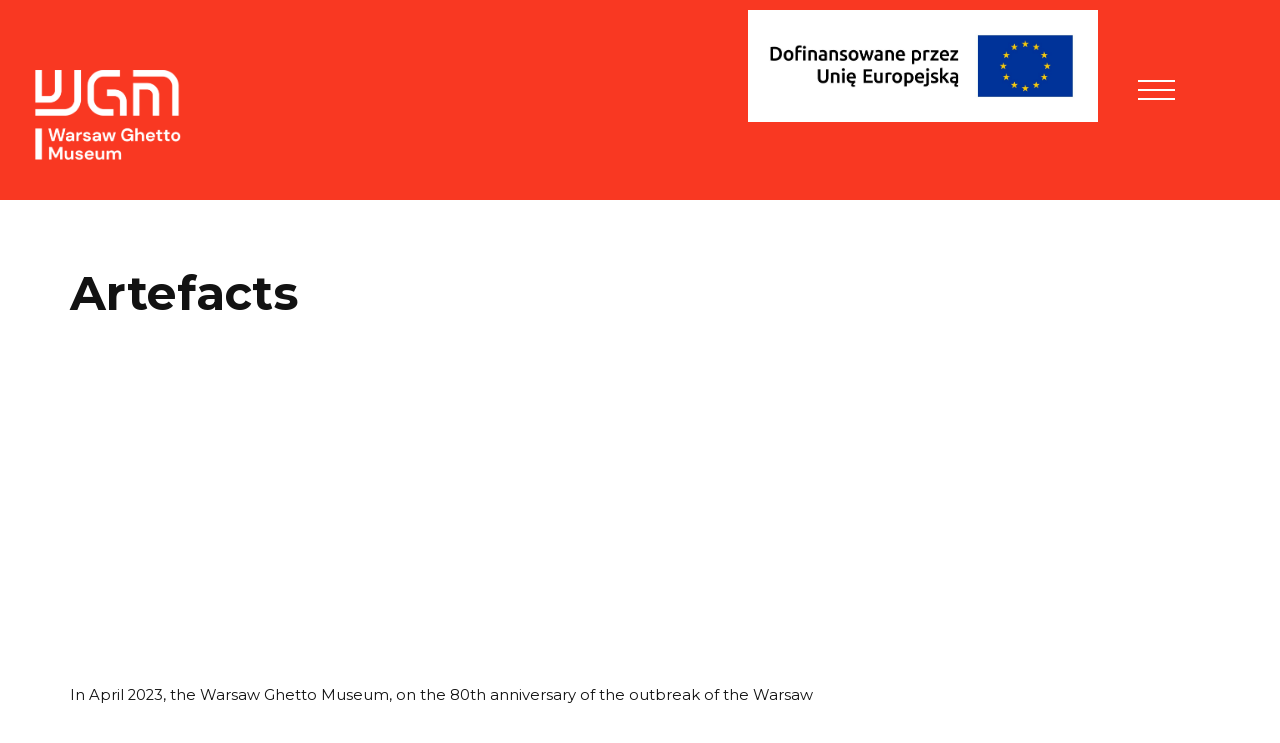

--- FILE ---
content_type: text/html; charset=UTF-8
request_url: https://1943.pl/en/artefacts-2/
body_size: 11267
content:
<!DOCTYPE html>
<html lang="en-US" >
<head>
    <meta charset="utf-8">
    <meta name="viewport" content="width=device-width, initial-scale=1, shrink-to-fit=no">
    <title>Artefacts - Muzeum Getta Warszawskiego EN</title>

      <link rel="icon" type="image/x-icon" href="https://1943.pl/en/wp-content/themes/muzeumgetta/favicons/favicon.ico" />
  <link rel="icon" type="image/png" href="https://1943.pl/en/wp-content/themes/muzeumgetta/favicons/favicon-16x16.png" sizes="16x16"/>
  <link rel="icon" type="image/png" href="https://1943.pl/en/wp-content/themes/muzeumgetta/favicons/favicon-32x32.png" sizes="32x32"/>
  <link rel="icon" type="image/png" href="https://1943.pl/en/wp-content/themes/muzeumgetta/favicons/android-chrome-192x192.png" sizes="192x192"/>
  <link rel="icon" type="image/png" href="https://1943.pl/en/wp-content/themes/muzeumgetta/favicons/android-chrome-512x512.png" sizes="512x512"/>
  <link rel="apple-touch-icon-precomposed" href="https://1943.pl/en/wp-content/themes/muzeumgetta/favicons/apple-touch-icon.png" sizes="180x180"/>

    <meta name='robots' content='index, follow, max-image-preview:large, max-snippet:-1, max-video-preview:-1' />
	<style>img:is([sizes="auto" i], [sizes^="auto," i]) { contain-intrinsic-size: 3000px 1500px }</style>
	
	<!-- This site is optimized with the Yoast SEO plugin v24.2 - https://yoast.com/wordpress/plugins/seo/ -->
	<link rel="canonical" href="https://1943.pl/en/artefacts-2/" />
	<meta property="og:locale" content="en_US" />
	<meta property="og:type" content="article" />
	<meta property="og:title" content="Artefacts - Muzeum Getta Warszawskiego EN" />
	<meta property="og:description" content="In April 2023, the Warsaw Ghetto Museum, on the 80th anniversary of the outbreak of the Warsaw Ghetto  Uprising, is planning to open a permanent exhibition in the building of the former Bersohn and Bauman Hospital.  In connection with this, we would like to turn with an  urgent appeal to the citizens of the city, [&hellip;]" />
	<meta property="og:url" content="https://1943.pl/en/artefacts-2/" />
	<meta property="og:site_name" content="Muzeum Getta Warszawskiego EN" />
	<meta property="article:modified_time" content="2020-05-08T07:48:27+00:00" />
	<meta name="twitter:card" content="summary_large_image" />
	<meta name="twitter:label1" content="Est. reading time" />
	<meta name="twitter:data1" content="1 minute" />
	<script type="application/ld+json" class="yoast-schema-graph">{"@context":"https://schema.org","@graph":[{"@type":"WebPage","@id":"https://1943.pl/en/artefacts-2/","url":"https://1943.pl/en/artefacts-2/","name":"Artefacts - Muzeum Getta Warszawskiego EN","isPartOf":{"@id":"https://1943.pl/en/#website"},"datePublished":"2020-01-30T12:43:03+00:00","dateModified":"2020-05-08T07:48:27+00:00","breadcrumb":{"@id":"https://1943.pl/en/artefacts-2/#breadcrumb"},"inLanguage":"en-US","potentialAction":[{"@type":"ReadAction","target":["https://1943.pl/en/artefacts-2/"]}]},{"@type":"BreadcrumbList","@id":"https://1943.pl/en/artefacts-2/#breadcrumb","itemListElement":[{"@type":"ListItem","position":1,"name":"Strona główna","item":"https://1943.pl/en/"},{"@type":"ListItem","position":2,"name":"Artefacts"}]},{"@type":"WebSite","@id":"https://1943.pl/en/#website","url":"https://1943.pl/en/","name":"Muzeum Getta Warszawskiego EN","description":"Kolejna witryna sieci „Muzeum Getta Warszawskiego”","potentialAction":[{"@type":"SearchAction","target":{"@type":"EntryPoint","urlTemplate":"https://1943.pl/en/?s={search_term_string}"},"query-input":{"@type":"PropertyValueSpecification","valueRequired":true,"valueName":"search_term_string"}}],"inLanguage":"en-US"}]}</script>
	<!-- / Yoast SEO plugin. -->


<link rel='dns-prefetch' href='//fonts.googleapis.com' />
<link rel='stylesheet' id='wp-block-library-css' href='https://1943.pl/en/wp-includes/css/dist/block-library/style.min.css?ver=107e99b080406511669456b5f12ecf5c'  media='all' />
<style id='classic-theme-styles-inline-css' type='text/css'>
/*! This file is auto-generated */
.wp-block-button__link{color:#fff;background-color:#32373c;border-radius:9999px;box-shadow:none;text-decoration:none;padding:calc(.667em + 2px) calc(1.333em + 2px);font-size:1.125em}.wp-block-file__button{background:#32373c;color:#fff;text-decoration:none}
</style>
<style id='global-styles-inline-css' type='text/css'>
:root{--wp--preset--aspect-ratio--square: 1;--wp--preset--aspect-ratio--4-3: 4/3;--wp--preset--aspect-ratio--3-4: 3/4;--wp--preset--aspect-ratio--3-2: 3/2;--wp--preset--aspect-ratio--2-3: 2/3;--wp--preset--aspect-ratio--16-9: 16/9;--wp--preset--aspect-ratio--9-16: 9/16;--wp--preset--color--black: #000000;--wp--preset--color--cyan-bluish-gray: #abb8c3;--wp--preset--color--white: #ffffff;--wp--preset--color--pale-pink: #f78da7;--wp--preset--color--vivid-red: #cf2e2e;--wp--preset--color--luminous-vivid-orange: #ff6900;--wp--preset--color--luminous-vivid-amber: #fcb900;--wp--preset--color--light-green-cyan: #7bdcb5;--wp--preset--color--vivid-green-cyan: #00d084;--wp--preset--color--pale-cyan-blue: #8ed1fc;--wp--preset--color--vivid-cyan-blue: #0693e3;--wp--preset--color--vivid-purple: #9b51e0;--wp--preset--gradient--vivid-cyan-blue-to-vivid-purple: linear-gradient(135deg,rgba(6,147,227,1) 0%,rgb(155,81,224) 100%);--wp--preset--gradient--light-green-cyan-to-vivid-green-cyan: linear-gradient(135deg,rgb(122,220,180) 0%,rgb(0,208,130) 100%);--wp--preset--gradient--luminous-vivid-amber-to-luminous-vivid-orange: linear-gradient(135deg,rgba(252,185,0,1) 0%,rgba(255,105,0,1) 100%);--wp--preset--gradient--luminous-vivid-orange-to-vivid-red: linear-gradient(135deg,rgba(255,105,0,1) 0%,rgb(207,46,46) 100%);--wp--preset--gradient--very-light-gray-to-cyan-bluish-gray: linear-gradient(135deg,rgb(238,238,238) 0%,rgb(169,184,195) 100%);--wp--preset--gradient--cool-to-warm-spectrum: linear-gradient(135deg,rgb(74,234,220) 0%,rgb(151,120,209) 20%,rgb(207,42,186) 40%,rgb(238,44,130) 60%,rgb(251,105,98) 80%,rgb(254,248,76) 100%);--wp--preset--gradient--blush-light-purple: linear-gradient(135deg,rgb(255,206,236) 0%,rgb(152,150,240) 100%);--wp--preset--gradient--blush-bordeaux: linear-gradient(135deg,rgb(254,205,165) 0%,rgb(254,45,45) 50%,rgb(107,0,62) 100%);--wp--preset--gradient--luminous-dusk: linear-gradient(135deg,rgb(255,203,112) 0%,rgb(199,81,192) 50%,rgb(65,88,208) 100%);--wp--preset--gradient--pale-ocean: linear-gradient(135deg,rgb(255,245,203) 0%,rgb(182,227,212) 50%,rgb(51,167,181) 100%);--wp--preset--gradient--electric-grass: linear-gradient(135deg,rgb(202,248,128) 0%,rgb(113,206,126) 100%);--wp--preset--gradient--midnight: linear-gradient(135deg,rgb(2,3,129) 0%,rgb(40,116,252) 100%);--wp--preset--font-size--small: 13px;--wp--preset--font-size--medium: 20px;--wp--preset--font-size--large: 36px;--wp--preset--font-size--x-large: 42px;--wp--preset--spacing--20: 0.44rem;--wp--preset--spacing--30: 0.67rem;--wp--preset--spacing--40: 1rem;--wp--preset--spacing--50: 1.5rem;--wp--preset--spacing--60: 2.25rem;--wp--preset--spacing--70: 3.38rem;--wp--preset--spacing--80: 5.06rem;--wp--preset--shadow--natural: 6px 6px 9px rgba(0, 0, 0, 0.2);--wp--preset--shadow--deep: 12px 12px 50px rgba(0, 0, 0, 0.4);--wp--preset--shadow--sharp: 6px 6px 0px rgba(0, 0, 0, 0.2);--wp--preset--shadow--outlined: 6px 6px 0px -3px rgba(255, 255, 255, 1), 6px 6px rgba(0, 0, 0, 1);--wp--preset--shadow--crisp: 6px 6px 0px rgba(0, 0, 0, 1);}:where(.is-layout-flex){gap: 0.5em;}:where(.is-layout-grid){gap: 0.5em;}body .is-layout-flex{display: flex;}.is-layout-flex{flex-wrap: wrap;align-items: center;}.is-layout-flex > :is(*, div){margin: 0;}body .is-layout-grid{display: grid;}.is-layout-grid > :is(*, div){margin: 0;}:where(.wp-block-columns.is-layout-flex){gap: 2em;}:where(.wp-block-columns.is-layout-grid){gap: 2em;}:where(.wp-block-post-template.is-layout-flex){gap: 1.25em;}:where(.wp-block-post-template.is-layout-grid){gap: 1.25em;}.has-black-color{color: var(--wp--preset--color--black) !important;}.has-cyan-bluish-gray-color{color: var(--wp--preset--color--cyan-bluish-gray) !important;}.has-white-color{color: var(--wp--preset--color--white) !important;}.has-pale-pink-color{color: var(--wp--preset--color--pale-pink) !important;}.has-vivid-red-color{color: var(--wp--preset--color--vivid-red) !important;}.has-luminous-vivid-orange-color{color: var(--wp--preset--color--luminous-vivid-orange) !important;}.has-luminous-vivid-amber-color{color: var(--wp--preset--color--luminous-vivid-amber) !important;}.has-light-green-cyan-color{color: var(--wp--preset--color--light-green-cyan) !important;}.has-vivid-green-cyan-color{color: var(--wp--preset--color--vivid-green-cyan) !important;}.has-pale-cyan-blue-color{color: var(--wp--preset--color--pale-cyan-blue) !important;}.has-vivid-cyan-blue-color{color: var(--wp--preset--color--vivid-cyan-blue) !important;}.has-vivid-purple-color{color: var(--wp--preset--color--vivid-purple) !important;}.has-black-background-color{background-color: var(--wp--preset--color--black) !important;}.has-cyan-bluish-gray-background-color{background-color: var(--wp--preset--color--cyan-bluish-gray) !important;}.has-white-background-color{background-color: var(--wp--preset--color--white) !important;}.has-pale-pink-background-color{background-color: var(--wp--preset--color--pale-pink) !important;}.has-vivid-red-background-color{background-color: var(--wp--preset--color--vivid-red) !important;}.has-luminous-vivid-orange-background-color{background-color: var(--wp--preset--color--luminous-vivid-orange) !important;}.has-luminous-vivid-amber-background-color{background-color: var(--wp--preset--color--luminous-vivid-amber) !important;}.has-light-green-cyan-background-color{background-color: var(--wp--preset--color--light-green-cyan) !important;}.has-vivid-green-cyan-background-color{background-color: var(--wp--preset--color--vivid-green-cyan) !important;}.has-pale-cyan-blue-background-color{background-color: var(--wp--preset--color--pale-cyan-blue) !important;}.has-vivid-cyan-blue-background-color{background-color: var(--wp--preset--color--vivid-cyan-blue) !important;}.has-vivid-purple-background-color{background-color: var(--wp--preset--color--vivid-purple) !important;}.has-black-border-color{border-color: var(--wp--preset--color--black) !important;}.has-cyan-bluish-gray-border-color{border-color: var(--wp--preset--color--cyan-bluish-gray) !important;}.has-white-border-color{border-color: var(--wp--preset--color--white) !important;}.has-pale-pink-border-color{border-color: var(--wp--preset--color--pale-pink) !important;}.has-vivid-red-border-color{border-color: var(--wp--preset--color--vivid-red) !important;}.has-luminous-vivid-orange-border-color{border-color: var(--wp--preset--color--luminous-vivid-orange) !important;}.has-luminous-vivid-amber-border-color{border-color: var(--wp--preset--color--luminous-vivid-amber) !important;}.has-light-green-cyan-border-color{border-color: var(--wp--preset--color--light-green-cyan) !important;}.has-vivid-green-cyan-border-color{border-color: var(--wp--preset--color--vivid-green-cyan) !important;}.has-pale-cyan-blue-border-color{border-color: var(--wp--preset--color--pale-cyan-blue) !important;}.has-vivid-cyan-blue-border-color{border-color: var(--wp--preset--color--vivid-cyan-blue) !important;}.has-vivid-purple-border-color{border-color: var(--wp--preset--color--vivid-purple) !important;}.has-vivid-cyan-blue-to-vivid-purple-gradient-background{background: var(--wp--preset--gradient--vivid-cyan-blue-to-vivid-purple) !important;}.has-light-green-cyan-to-vivid-green-cyan-gradient-background{background: var(--wp--preset--gradient--light-green-cyan-to-vivid-green-cyan) !important;}.has-luminous-vivid-amber-to-luminous-vivid-orange-gradient-background{background: var(--wp--preset--gradient--luminous-vivid-amber-to-luminous-vivid-orange) !important;}.has-luminous-vivid-orange-to-vivid-red-gradient-background{background: var(--wp--preset--gradient--luminous-vivid-orange-to-vivid-red) !important;}.has-very-light-gray-to-cyan-bluish-gray-gradient-background{background: var(--wp--preset--gradient--very-light-gray-to-cyan-bluish-gray) !important;}.has-cool-to-warm-spectrum-gradient-background{background: var(--wp--preset--gradient--cool-to-warm-spectrum) !important;}.has-blush-light-purple-gradient-background{background: var(--wp--preset--gradient--blush-light-purple) !important;}.has-blush-bordeaux-gradient-background{background: var(--wp--preset--gradient--blush-bordeaux) !important;}.has-luminous-dusk-gradient-background{background: var(--wp--preset--gradient--luminous-dusk) !important;}.has-pale-ocean-gradient-background{background: var(--wp--preset--gradient--pale-ocean) !important;}.has-electric-grass-gradient-background{background: var(--wp--preset--gradient--electric-grass) !important;}.has-midnight-gradient-background{background: var(--wp--preset--gradient--midnight) !important;}.has-small-font-size{font-size: var(--wp--preset--font-size--small) !important;}.has-medium-font-size{font-size: var(--wp--preset--font-size--medium) !important;}.has-large-font-size{font-size: var(--wp--preset--font-size--large) !important;}.has-x-large-font-size{font-size: var(--wp--preset--font-size--x-large) !important;}
:where(.wp-block-post-template.is-layout-flex){gap: 1.25em;}:where(.wp-block-post-template.is-layout-grid){gap: 1.25em;}
:where(.wp-block-columns.is-layout-flex){gap: 2em;}:where(.wp-block-columns.is-layout-grid){gap: 2em;}
:root :where(.wp-block-pullquote){font-size: 1.5em;line-height: 1.6;}
</style>
<link rel='stylesheet' id='h5p-plugin-styles-css' href='https://1943.pl/en/wp-content/plugins/h5p/h5p-php-library/styles/h5p.css?ver=1.15.8'  media='all' />
<link rel='stylesheet' id='google-font-css' href='https://fonts.googleapis.com/css?family=Montserrat%3A400%2C400i%2C500%2C500i%2C600%2C600i%2C700%2C700i%2C900%2C900i&#038;display=swap&#038;ver=107e99b080406511669456b5f12ecf5c'  media='all' />
<link rel='stylesheet' id='app-css-css' href='https://1943.pl/en/wp-content/themes/muzeumgetta/assets/css/app-single.css?ver=1.6.0'  media='all' />
<link rel="https://api.w.org/" href="https://1943.pl/en/wp-json/" /><link rel="alternate" title="JSON" type="application/json" href="https://1943.pl/en/wp-json/wp/v2/pages/49" /><link rel="alternate" title="oEmbed (JSON)" type="application/json+oembed" href="https://1943.pl/en/wp-json/oembed/1.0/embed?url=https%3A%2F%2F1943.pl%2Fen%2Fartefacts-2%2F" />
<link rel="alternate" title="oEmbed (XML)" type="text/xml+oembed" href="https://1943.pl/en/wp-json/oembed/1.0/embed?url=https%3A%2F%2F1943.pl%2Fen%2Fartefacts-2%2F&#038;format=xml" />
<link rel="alternate" hreflang="x-default" href="https://1943.pl/en/artefacts-2/" title="en_US" />
    <script>
        window.ajaxurl = 'https://1943.pl/en/wp-admin/admin-ajax.php';
    </script>
    		<style type="text/css" id="wp-custom-css">
			@media only screen and (min-width: 992px) {
    .contentHeader {
        max-height: 720px!important;
    }
}

.mejs__offscreen{
	font-size: 15px!important;
}		</style>
		
    
    <!-- Meta Pixel Code -->

<script>

!function(f,b,e,v,n,t,s)

{if(f.fbq)return;n=f.fbq=function(){n.callMethod?

n.callMethod.apply(n,arguments):n.queue.push(arguments)};

if(!f._fbq)f._fbq=n;n.push=n;n.loaded=!0;n.version='2.0';

n.queue=[];t=b.createElement(e);t.async=!0;

t.src=v;s=b.getElementsByTagName(e)[0];

s.parentNode.insertBefore(t,s)}(window, document,'script',

'https://connect.facebook.net/en_US/fbevents.js');

fbq('init', '718615093265612');

fbq('track', 'PageView');

</script>

<noscript><img height="1" width="1" style="display:none"

src=https://www.facebook.com/tr?id=718615093265612&ev=PageView&noscript=1

/></noscript>

<!-- End Meta Pixel Code --></head>

<body class="page-template-default page page-id-49 ally-default ">

<div class="pagewrap" id="pagetop">

    <!-- page header -->
    <a href="#content" class="skipLink">Przejdź do treści</a>

<!-- pageHeader -->
<div class="pageHeader">
    <div class="logo-container">
                <a class="pageHeader__logo" href="https://1943.pl/en/">
                    <img src="https://1943.pl/en/wp-content/uploads/sites/2/2020/05/WGM_EN_White.png" alt="  ">
                </a>
                                </div>
    <div class="container-fluid">
        <div class="row">
                    <div class="pageHeader__navbar col-12 col-md-12 col-xl-12 col-xxl-12">
        

            <!-- header navbar -->

                <nav class="pageHeader__nav">
                    <!-- navigation trigger open close -->
                    <div class="pageHeader__navTrigger" style="margin-left: 20px;">
                        <button class="navTrigger" aria-expanded="false" aria-controls="menu">
                            <span>Menu</span>
                            <span></span>
                            <span></span>
                        </button>
                    </div>

                    <!-- navigation container -->
                    <div class="pageHeader__navContent">
                          <ul class="pageHeader__tools" style="right: 60px;">
        

                <li class="langNav">
            <button class="js-triggerlangnav" aria-expanded="false" aria-controls="langmenu">EN</button>

            <ul class="langNav__panel" id="langmenu">
                                                            <li >
                            <a href="https://1943.pl/">PL</a>
                        </li>
                                                                                <li class="active">
                            <a href="https://1943.pl/en/">EN</a>
                        </li>
                                                                                    </ul>
        </li>
        <li>
            <button class="js-search" aria-label="Otwórz wyszukiwarkę" aria-controls="searchForm" aria-expanded="false">
                <img class="newico" alt="" role="presentation" src="https://1943.pl/en/wp-content/themes/muzeumgetta/assets/img//newico/mgw-icon-search.svg"/>
            </button>
        </li>

                                  </ul>
                   <!-- search panel -->
                    <form id="searchForm" class="pageHeader__search" aria-hidden="true" action="https://1943.pl/en/" method="get">
                        <div role="search">
                            <label for="search" aria-label="Search">
                                <span class="wcaglabel">Search</span>
                                <input title="Search" type="text" name="s" id="search" />
                                <em class="icon-search"></em>
                            </label>
                            <a href="#" role="button" title="Close" class="js-closesearch" aria-label="Close"><span class="icon-close1"></span></a>
                        </div>
                    </form>
                        <!-- main menu -->
                        <ul class="pageNav pageHeader__menu" id="menu">
                                                            <li class="pageNav__item  menu-item menu-item-type-post_type menu-item-object-page menu-item-738 menu-item-has-children">
                                    <a href="https://1943.pl/en/about-us/" aria-label="About us" >
                                        About us
                                    </a>
                                                                            <button class="js-togglesubmenu"><em class="icon-angle-right"></em><span class="wcaglabel">Submenu</span></button>
                                    
                                                                            <ul class="pageNav__submenu sub-menu">
                                                                                            <li class="sub-menu-item  menu-item menu-item-type-post_type menu-item-object-page menu-item-4126">
                                                    <a href="https://1943.pl/en/activity/" aria-label="Activity">Activity</a>

                                                                                                    </li>
                                                                                            <li class="sub-menu-item  menu-item menu-item-type-post_type menu-item-object-page menu-item-739">
                                                    <a href="https://1943.pl/en/mission/" aria-label="Mission">Mission</a>

                                                                                                    </li>
                                                                                            <li class="sub-menu-item  menu-item menu-item-type-post_type menu-item-object-page menu-item-741">
                                                    <a href="https://1943.pl/en/venue/" aria-label="Venue">Venue</a>

                                                                                                    </li>
                                                                                            <li class="sub-menu-item  menu-item menu-item-type-post_type menu-item-object-page menu-item-744">
                                                    <a href="https://1943.pl/en/museum-team/" aria-label="Museum Team">Museum Team</a>

                                                                                                    </li>
                                                                                            <li class="sub-menu-item  menu-item menu-item-type-post_type menu-item-object-page menu-item-747">
                                                    <a href="https://1943.pl/en/the-board-of-trustees/" aria-label="Museum Council">Museum Council</a>

                                                                                                    </li>
                                                                                    </ul>
                                                                    </li>
                                                            <li class="pageNav__item  menu-item menu-item-type-post_type menu-item-object-page menu-item-3283">
                                    <a href="https://1943.pl/en/support-warsaw-ghetto-museum/" aria-label="Support Warsaw Ghetto Museum" >
                                        Support Warsaw Ghetto Museum
                                    </a>
                                    
                                                                    </li>
                                                            <li class="pageNav__item  menu-item menu-item-type-custom menu-item-object-custom menu-item-1207">
                                    <a href="http://sklep.1943.pl/" aria-label="Shop" >
                                        Shop
                                    </a>
                                    
                                                                    </li>
                                                            <li class="pageNav__item  menu-item menu-item-type-taxonomy menu-item-object-category menu-item-3804">
                                    <a href="https://1943.pl/en/permanent-exhibition/" aria-label="Permanent exhibition" >
                                        Permanent exhibition
                                    </a>
                                    
                                                                    </li>
                                                            <li class="pageNav__item  menu-item menu-item-type-post_type menu-item-object-page menu-item-2202">
                                    <a href="https://1943.pl/en/collections/" aria-label="Collections" >
                                        Collections
                                    </a>
                                    
                                                                    </li>
                                                            <li class="pageNav__item  menu-item menu-item-type-post_type menu-item-object-page menu-item-1475 menu-item-has-children">
                                    <a href="https://1943.pl/en/history/" aria-label="Warsaw ghetto" >
                                        Warsaw ghetto
                                    </a>
                                                                            <button class="js-togglesubmenu"><em class="icon-angle-right"></em><span class="wcaglabel">Submenu</span></button>
                                    
                                                                            <ul class="pageNav__submenu sub-menu">
                                                                                            <li class="sub-menu-item  menu-item menu-item-type-post_type menu-item-object-page menu-item-3795">
                                                    <a href="https://1943.pl/en/warsaw-ghetto-2/" aria-label="Warsaw Ghetto">Warsaw Ghetto</a>

                                                                                                    </li>
                                                                                            <li class="sub-menu-item  menu-item menu-item-type-taxonomy menu-item-object-category menu-item-1476">
                                                    <a href="https://1943.pl/en/people-of-the-ghetto/" aria-label="People of the Ghetto">People of the Ghetto</a>

                                                                                                    </li>
                                                                                            <li class="sub-menu-item  menu-item menu-item-type-taxonomy menu-item-object-category menu-item-750">
                                                    <a href="https://1943.pl/en/history-column/" aria-label="History column">History column</a>

                                                                                                    </li>
                                                                                    </ul>
                                                                    </li>
                                                            <li class="pageNav__item  menu-item menu-item-type-post_type menu-item-object-page menu-item-1480 menu-item-has-children">
                                    <a href="https://1943.pl/en/projects/" aria-label="Projects" >
                                        Projects
                                    </a>
                                                                            <button class="js-togglesubmenu"><em class="icon-angle-right"></em><span class="wcaglabel">Submenu</span></button>
                                    
                                                                            <ul class="pageNav__submenu sub-menu">
                                                                                            <li class="sub-menu-item  menu-item menu-item-type-post_type menu-item-object-page menu-item-3065">
                                                    <a href="https://1943.pl/en/mobile-game-in-the-footsteps-of-the-warsaw-ghetto-uprising/" aria-label="Mobile Game – In the Footsteps of the Warsaw Ghetto Uprising">Mobile Game – In the Footsteps of the Warsaw Ghetto Uprising</a>

                                                                                                    </li>
                                                                                            <li class="sub-menu-item  menu-item menu-item-type-custom menu-item-object-custom menu-item-1551">
                                                    <a href="https://mur.1943.pl/en/home-page/" aria-label="'The Wall / walls'">'The Wall / walls'</a>

                                                                                                    </li>
                                                                                            <li class="sub-menu-item  menu-item menu-item-type-taxonomy menu-item-object-category menu-item-1548">
                                                    <a href="https://1943.pl/en/the-ghetto-in-literature/" aria-label="'The Ghetto in Literature'">'The Ghetto in Literature'</a>

                                                                                                    </li>
                                                                                            <li class="sub-menu-item  menu-item menu-item-type-taxonomy menu-item-object-category menu-item-1489">
                                                    <a href="https://1943.pl/en/the-message/" aria-label="'The Message'">'The Message'</a>

                                                                                                    </li>
                                                                                            <li class="sub-menu-item  menu-item menu-item-type-taxonomy menu-item-object-category menu-item-1509">
                                                    <a href="https://1943.pl/en/remnants-of-the-warsaw-ghetto/" aria-label="'Remnants of the Warsaw Ghetto'">'Remnants of the Warsaw Ghetto'</a>

                                                                                                    </li>
                                                                                            <li class="sub-menu-item  menu-item menu-item-type-taxonomy menu-item-object-category menu-item-1805">
                                                    <a href="https://1943.pl/en/the-image-of-the-jewish-community-in-the-eyes-of-its-neighbours/" aria-label="'The Image of the Jewish Community in the Eyes of its Neighbours'">'The Image of the Jewish Community in the Eyes of its Neighbours'</a>

                                                                                                    </li>
                                                                                    </ul>
                                                                    </li>
                                                            <li class="pageNav__item  menu-item menu-item-type-post_type menu-item-object-page menu-item-3017 menu-item-has-children">
                                    <a href="https://1943.pl/en/education/" aria-label="Education" >
                                        Education
                                    </a>
                                                                            <button class="js-togglesubmenu"><em class="icon-angle-right"></em><span class="wcaglabel">Submenu</span></button>
                                    
                                                                            <ul class="pageNav__submenu sub-menu">
                                                                                            <li class="sub-menu-item  menu-item menu-item-type-post_type menu-item-object-page menu-item-3018">
                                                    <a href="https://1943.pl/en/operation-reinhardt-educational-materials/" aria-label="Operation Reinhardt – Educational Materials">Operation Reinhardt – Educational Materials</a>

                                                                                                    </li>
                                                                                    </ul>
                                                                    </li>
                                                            <li class="pageNav__item  menu-item menu-item-type-post_type menu-item-object-page menu-item-3759">
                                    <a href="https://1943.pl/en/feniks/" aria-label="FENIKS" >
                                        FENIKS
                                    </a>
                                    
                                                                    </li>
                                                            <li class="pageNav__item  menu-item menu-item-type-post_type menu-item-object-page menu-item-754">
                                    <a href="https://1943.pl/en/contact-us/" aria-label="Contact us" >
                                        Contact us
                                    </a>
                                    
                                                                    </li>
                                                    </ul>
                    </div> <!-- /.pageHeader__navContent -->
                </nav>

                
                                    <a href="https://1943.pl/en/feniks/" class="feniks-link" aria-label="FENIKS" style="display: block; float: right;" title="FENIKS"><img class="newico" alt="" role="presentation" src="https://1943.pl/en/wp-content/themes/muzeumgetta/assets/img//logo_UE_rgb-3.jpg" style="height: auto; width: 350px; margin-top: -60px; margin-right: 20px;"/></a>
                            </div> <!-- /.pageHeader__navbar -->
        </div>
    </div> <!-- ./container-fluid -->



</div> <!-- /.pageHeader -->

    <style>
        .feniks-link:hover {
            opacity: 0.5;
        }

        @media(max-width: 1299px) {
            .pageHeader__navContent {
                margin-top: -20px;
            }
        }

        @media(max-width: 767px) {
            .pageHeader__navTrigger {
                margin-right: 70px;
            }
        }
    </style>
    
    <main id="content">
        <!-- page sections -->
        
<div class="subpageHeader">
    <div class="subpageHeader__bg"></div>
</div> <!-- /.subpageHeader -->

<div class="container-fluid">
    <article class="row no-gutters article__wrap eventLayout">
        <div class="col-12 col-lg-8 col-xxl-6">
            <header class="article__header">
                <h1 class="article__title">Artefacts</h1>
            </header>
            
            <div class="article">
                <div class="embed-responsive"><iframe loading="lazy" title="Charles Wessler" width="500" height="281" src="https://www.youtube.com/embed/XfIBj4nQoTg?feature=oembed" frameborder="0" allow="accelerometer; autoplay; clipboard-write; encrypted-media; gyroscope; picture-in-picture; web-share" referrerpolicy="strict-origin-when-cross-origin" allowfullscreen></iframe></div>
<p>In April 2023, the Warsaw Ghetto Museum, on the 80th anniversary of the outbreak of the Warsaw Ghetto  Uprising, is planning to open a permanent exhibition in the building of the former Bersohn and Bauman Hospital.  In connection with this, we would like to turn with an  urgent appeal to the citizens of the city, history’s  witnesses, to share their memories of the Ghetto or the Hospital,  the capital’s pre-war residents, and the Warsaw Ghetto. We are also looking for relics related to the Warsaw Ghetto and other ghettos in occupied Poland.  Anyone in possession of objects of historical value,  everyday objects, documents, photographs, or letters,  willing to make them available for the Museum’s  permanent exhibition, is invited to the office of the  Warsaw Ghetto Museum at 39 Zielna St. Please contact us in advance by telephone at: +48 22 419 92 50 (Monday  to Friday between 9.00 a.m. and 5 p.m. or by e-mail:  zbiory@1943.pl</p>

            </div> <!-- /.article__content -->
        </div> <!-- /.col-12 col-lg-8 col-xxl-6 -->


        <aside class="col-12 col-lg-4 col-xxl-6 article__sidebars">

                    </aside> <!-- /.article__sidebars -->

        <footer class="article__footer col-12">
    
    <a href="#pagetop" class="arrowButton scrolltop js-scrollTop" title="Powrót do góry">
        <em class="icon-arrow-thin-right"></em>
    </a>
</footer>    </article> <!-- /.article -->

</div> <!-- /.container-fluid -->

    </main>

    
    
    <!-- page footer -->
    <footer class="pageFooter">
    <div class="container-fluid">
        <div class="row no-gutters">
            <div class="col-12 col-lg-8 col-xl-8 pageFooter__navs">
                                    <section class="pageFooter__nav">
                        <h2 class="pageFooter__title">
                                                            <a href="https://1943.pl/en/about-us/">About us</a>
                                                    </h2>
                                                    <ul>
                                                                    <li><a href="https://1943.pl/en/activity/">Activity</a></li>
                                                                    <li><a href="https://1943.pl/en/mission/">Mission</a></li>
                                                                    <li><a href="https://1943.pl/en/venue/">Venue</a></li>
                                                                    <li><a href="https://1943.pl/en/museum-team/">Museum Team</a></li>
                                                                    <li><a href="https://1943.pl/en/the-board-of-trustees/">Museum Council</a></li>
                                                            </ul>
                                            </section>
                                    <section class="pageFooter__nav">
                        <h2 class="pageFooter__title">
                                                            <a href="https://1943.pl/en/support-warsaw-ghetto-museum/">Support Warsaw Ghetto Museum</a>
                                                    </h2>
                                            </section>
                                    <section class="pageFooter__nav">
                        <h2 class="pageFooter__title">
                                                            <a href="http://sklep.1943.pl/">Shop</a>
                                                    </h2>
                                            </section>
                                    <section class="pageFooter__nav">
                        <h2 class="pageFooter__title">
                                                            <a href="https://1943.pl/en/permanent-exhibition/">Permanent exhibition</a>
                                                    </h2>
                                            </section>
                                    <section class="pageFooter__nav">
                        <h2 class="pageFooter__title">
                                                            <a href="https://1943.pl/en/collections/">Collections</a>
                                                    </h2>
                                            </section>
                                    <section class="pageFooter__nav">
                        <h2 class="pageFooter__title">
                                                            <a href="https://1943.pl/en/history/">Warsaw ghetto</a>
                                                    </h2>
                                                    <ul>
                                                                    <li><a href="https://1943.pl/en/warsaw-ghetto-2/">Warsaw Ghetto</a></li>
                                                                    <li><a href="https://1943.pl/en/people-of-the-ghetto/">People of the Ghetto</a></li>
                                                                    <li><a href="https://1943.pl/en/history-column/">History column</a></li>
                                                            </ul>
                                            </section>
                                    <section class="pageFooter__nav">
                        <h2 class="pageFooter__title">
                                                            <a href="https://1943.pl/en/projects/">Projects</a>
                                                    </h2>
                                                    <ul>
                                                                    <li><a href="https://1943.pl/en/mobile-game-in-the-footsteps-of-the-warsaw-ghetto-uprising/">Mobile Game – In the Footsteps of the Warsaw Ghetto Uprising</a></li>
                                                                    <li><a href="https://mur.1943.pl/en/home-page/">'The Wall / walls'</a></li>
                                                                    <li><a href="https://1943.pl/en/the-ghetto-in-literature/">'The Ghetto in Literature'</a></li>
                                                                    <li><a href="https://1943.pl/en/the-message/">'The Message'</a></li>
                                                                    <li><a href="https://1943.pl/en/remnants-of-the-warsaw-ghetto/">'Remnants of the Warsaw Ghetto'</a></li>
                                                                    <li><a href="https://1943.pl/en/the-image-of-the-jewish-community-in-the-eyes-of-its-neighbours/">'The Image of the Jewish Community in the Eyes of its Neighbours'</a></li>
                                                            </ul>
                                            </section>
                                    <section class="pageFooter__nav">
                        <h2 class="pageFooter__title">
                                                            <a href="https://1943.pl/en/education/">Education</a>
                                                    </h2>
                                                    <ul>
                                                                    <li><a href="https://1943.pl/en/operation-reinhardt-educational-materials/">Operation Reinhardt – Educational Materials</a></li>
                                                            </ul>
                                            </section>
                                    <section class="pageFooter__nav">
                        <h2 class="pageFooter__title">
                                                            <a href="https://1943.pl/en/feniks/">FENIKS</a>
                                                    </h2>
                                            </section>
                                    <section class="pageFooter__nav">
                        <h2 class="pageFooter__title">
                                                            <a href="https://1943.pl/en/contact-us/">Contact us</a>
                                                    </h2>
                                            </section>
                            </div>


             <div class="col-12 col-lg-4 col-xl-4">
                <section class="pageFooter__nav">
                    <h2 class="pageFooter__title">  </h2>
                    <p>  </p>
                </section>
            </div>
        </div> <!-- /.row -->
        <img class="pageFooter__logo3" src="https://1943.pl/en/wp-content/themes/muzeumgetta/assets/img//mgw-museum-icon.svg" alt="  ">

    </div> <!-- /.container-fluid -->
</footer> <!-- /.pageFooter -->

<footer class="pageFooter--bottom">
    <div class="container-fluid">
        <div class="row no-gutters">
            <div class="col-md-12 col-sm-12">
                
                                    <a href="javascript:;" class="belka-eu">
                        <img src="https://1943.pl/en/wp-content/themes/muzeumgetta/assets/img//EFICE_RP_UE_RGB_KOLOR.jpg" alt="Co-funded by European Union" />
                    </a>
                            </div>
        </div>

        <div class="row no-gutters">
            <div class="col-md-8 col-sm-12">
		 <!-- logo bip -->
                <a class="pageFooter__logo2" href="https://1943.bip.gov.pl/" rel="noreferrer" target="_blank">
                    <img src="https://1943.pl/en/wp-content/themes/muzeumgetta/assets/img//logo_bip_horiz.svg" alt="Biuletyn Informacji Publicznej">
                </a>
                <!-- logo MK -->
                <a class="pageFooter__logo1" href="https://www.gov.pl/web/kultura/" rel="noreferrer" target="_blank">
                                    <img src="https://1943.pl/en/wp-content/themes/muzeumgetta/assets/img//mkidn_01_cmyk_small.jpg" alt="MINISTRY OF CULTURE">
                                                </a>


            </div>
            <div class="col-md-4 col-sm-12 info">
                <small>&copy; 2026   </small>
            </div>
        </div>

    </div> <!-- /.container-fluid -->
</footer> <!-- /.pageFooter -->


<style>
    .belka-eu {
        padding-top: 20px; padding-bottom: 10px;display: block;
    }

    .belka-eu img {
        height: 68px; width: auto;
    }

    @media(max-width: 768px) {
        .belka-eu img {
            height: auto; width: 100%;
        }
    }
</style>

<!-- Global site tag (gtag.js) - Google Analytics -->
<script async src="https://www.googletagmanager.com/gtag/js?id=UA-164374581-1"></script>
<script>
  window.dataLayer = window.dataLayer || [];
  function gtag(){dataLayer.push(arguments);}
  gtag('js', new Date());
  gtag('config', 'UA-164374581-1');
</script>

</div> <!-- /. pagewrap -->

<script  src="https://1943.pl/en/wp-includes/js/dist/vendor/react.min.js?ver=18.3.1" id="react-js"></script>
<script  src="https://1943.pl/en/wp-includes/js/dist/vendor/react-jsx-runtime.min.js?ver=18.3.1" id="react-jsx-runtime-js"></script>
<script  src="https://1943.pl/en/wp-includes/js/dist/vendor/react-dom.min.js?ver=18.3.1" id="react-dom-js"></script>
<script  src="https://1943.pl/en/wp-includes/js/dist/dom-ready.min.js?ver=f77871ff7694fffea381" id="wp-dom-ready-js"></script>
<script  src="https://1943.pl/en/wp-includes/js/dist/hooks.min.js?ver=4d63a3d491d11ffd8ac6" id="wp-hooks-js"></script>
<script  src="https://1943.pl/en/wp-includes/js/dist/i18n.min.js?ver=5e580eb46a90c2b997e6" id="wp-i18n-js"></script>
<script  id="wp-i18n-js-after">
/* <![CDATA[ */
wp.i18n.setLocaleData( { 'text direction\u0004ltr': [ 'ltr' ] } );
/* ]]> */
</script>
<script  src="https://1943.pl/en/wp-includes/js/dist/a11y.min.js?ver=3156534cc54473497e14" id="wp-a11y-js"></script>
<script  src="https://1943.pl/en/wp-includes/js/dist/vendor/wp-polyfill.min.js?ver=3.15.0" id="wp-polyfill-js"></script>
<script  src="https://1943.pl/en/wp-includes/js/dist/url.min.js?ver=e87eb76272a3a08402d2" id="wp-url-js"></script>
<script  src="https://1943.pl/en/wp-includes/js/dist/api-fetch.min.js?ver=d387b816bc1ed2042e28" id="wp-api-fetch-js"></script>
<script  id="wp-api-fetch-js-after">
/* <![CDATA[ */
wp.apiFetch.use( wp.apiFetch.createRootURLMiddleware( "https://1943.pl/en/wp-json/" ) );
wp.apiFetch.nonceMiddleware = wp.apiFetch.createNonceMiddleware( "0741411396" );
wp.apiFetch.use( wp.apiFetch.nonceMiddleware );
wp.apiFetch.use( wp.apiFetch.mediaUploadMiddleware );
wp.apiFetch.nonceEndpoint = "https://1943.pl/en/wp-admin/admin-ajax.php?action=rest-nonce";
/* ]]> */
</script>
<script  src="https://1943.pl/en/wp-includes/js/dist/blob.min.js?ver=9113eed771d446f4a556" id="wp-blob-js"></script>
<script  src="https://1943.pl/en/wp-includes/js/dist/block-serialization-default-parser.min.js?ver=14d44daebf663d05d330" id="wp-block-serialization-default-parser-js"></script>
<script  src="https://1943.pl/en/wp-includes/js/dist/autop.min.js?ver=9fb50649848277dd318d" id="wp-autop-js"></script>
<script  src="https://1943.pl/en/wp-includes/js/dist/deprecated.min.js?ver=e1f84915c5e8ae38964c" id="wp-deprecated-js"></script>
<script  src="https://1943.pl/en/wp-includes/js/dist/dom.min.js?ver=93117dfee2692b04b770" id="wp-dom-js"></script>
<script  src="https://1943.pl/en/wp-includes/js/dist/escape-html.min.js?ver=6561a406d2d232a6fbd2" id="wp-escape-html-js"></script>
<script  src="https://1943.pl/en/wp-includes/js/dist/element.min.js?ver=cb762d190aebbec25b27" id="wp-element-js"></script>
<script  src="https://1943.pl/en/wp-includes/js/dist/is-shallow-equal.min.js?ver=e0f9f1d78d83f5196979" id="wp-is-shallow-equal-js"></script>
<script  src="https://1943.pl/en/wp-includes/js/dist/keycodes.min.js?ver=034ff647a54b018581d3" id="wp-keycodes-js"></script>
<script  src="https://1943.pl/en/wp-includes/js/dist/priority-queue.min.js?ver=9c21c957c7e50ffdbf48" id="wp-priority-queue-js"></script>
<script  src="https://1943.pl/en/wp-includes/js/dist/compose.min.js?ver=85f0708cd2e6b26addeb" id="wp-compose-js"></script>
<script  src="https://1943.pl/en/wp-includes/js/dist/private-apis.min.js?ver=4b858962c15c2c7a135f" id="wp-private-apis-js"></script>
<script  src="https://1943.pl/en/wp-includes/js/dist/redux-routine.min.js?ver=a0a172871afaeb261566" id="wp-redux-routine-js"></script>
<script  src="https://1943.pl/en/wp-includes/js/dist/data.min.js?ver=7c62e39de0308c73d50c" id="wp-data-js"></script>
<script  id="wp-data-js-after">
/* <![CDATA[ */
( function() {
	var userId = 0;
	var storageKey = "WP_DATA_USER_" + userId;
	wp.data
		.use( wp.data.plugins.persistence, { storageKey: storageKey } );
} )();
/* ]]> */
</script>
<script  src="https://1943.pl/en/wp-includes/js/dist/html-entities.min.js?ver=2cd3358363e0675638fb" id="wp-html-entities-js"></script>
<script  src="https://1943.pl/en/wp-includes/js/dist/rich-text.min.js?ver=4021b9e4e9ef4d3cd868" id="wp-rich-text-js"></script>
<script  src="https://1943.pl/en/wp-includes/js/dist/shortcode.min.js?ver=b7747eee0efafd2f0c3b" id="wp-shortcode-js"></script>
<script  src="https://1943.pl/en/wp-includes/js/dist/warning.min.js?ver=ed7c8b0940914f4fe44b" id="wp-warning-js"></script>
<script  src="https://1943.pl/en/wp-includes/js/dist/blocks.min.js?ver=8474af4b6260126fa879" id="wp-blocks-js"></script>
<script  src="https://1943.pl/en/wp-includes/js/dist/vendor/moment.min.js?ver=2.30.1" id="moment-js"></script>
<script  id="moment-js-after">
/* <![CDATA[ */
moment.updateLocale( 'en_US', {"months":["January","February","March","April","May","June","July","August","September","October","November","December"],"monthsShort":["Jan","Feb","Mar","Apr","May","Jun","Jul","Aug","Sep","Oct","Nov","Dec"],"weekdays":["Sunday","Monday","Tuesday","Wednesday","Thursday","Friday","Saturday"],"weekdaysShort":["Sun","Mon","Tue","Wed","Thu","Fri","Sat"],"week":{"dow":1},"longDateFormat":{"LT":"H:i","LTS":null,"L":null,"LL":"j F Y","LLL":"F j, Y g:i a","LLLL":null}} );
/* ]]> */
</script>
<script  src="https://1943.pl/en/wp-includes/js/dist/date.min.js?ver=aaca6387d1cf924acc51" id="wp-date-js"></script>
<script  id="wp-date-js-after">
/* <![CDATA[ */
wp.date.setSettings( {"l10n":{"locale":"en_US","months":["January","February","March","April","May","June","July","August","September","October","November","December"],"monthsShort":["Jan","Feb","Mar","Apr","May","Jun","Jul","Aug","Sep","Oct","Nov","Dec"],"weekdays":["Sunday","Monday","Tuesday","Wednesday","Thursday","Friday","Saturday"],"weekdaysShort":["Sun","Mon","Tue","Wed","Thu","Fri","Sat"],"meridiem":{"am":"am","pm":"pm","AM":"AM","PM":"PM"},"relative":{"future":"%s from now","past":"%s ago","s":"a second","ss":"%d seconds","m":"a minute","mm":"%d minutes","h":"an hour","hh":"%d hours","d":"a day","dd":"%d days","M":"a month","MM":"%d months","y":"a year","yy":"%d years"},"startOfWeek":1},"formats":{"time":"H:i","date":"j F Y","datetime":"F j, Y g:i a","datetimeAbbreviated":"M j, Y g:i a"},"timezone":{"offset":1,"offsetFormatted":"1","string":"Europe\/Warsaw","abbr":"CET"}} );
/* ]]> */
</script>
<script  src="https://1943.pl/en/wp-includes/js/dist/primitives.min.js?ver=aef2543ab60c8c9bb609" id="wp-primitives-js"></script>
<script  src="https://1943.pl/en/wp-includes/js/dist/components.min.js?ver=130172abbae720694b1f" id="wp-components-js"></script>
<script  src="https://1943.pl/en/wp-includes/js/dist/keyboard-shortcuts.min.js?ver=32686e58e84193ce808b" id="wp-keyboard-shortcuts-js"></script>
<script  src="https://1943.pl/en/wp-includes/js/dist/commands.min.js?ver=33b90579e9a6d83ac03b" id="wp-commands-js"></script>
<script  src="https://1943.pl/en/wp-includes/js/dist/notices.min.js?ver=673a68a7ac2f556ed50b" id="wp-notices-js"></script>
<script  src="https://1943.pl/en/wp-includes/js/dist/preferences-persistence.min.js?ver=9307a8c9e3254140a223" id="wp-preferences-persistence-js"></script>
<script  src="https://1943.pl/en/wp-includes/js/dist/preferences.min.js?ver=945c6cbfe821b3070047" id="wp-preferences-js"></script>
<script  id="wp-preferences-js-after">
/* <![CDATA[ */
( function() {
				var serverData = false;
				var userId = "0";
				var persistenceLayer = wp.preferencesPersistence.__unstableCreatePersistenceLayer( serverData, userId );
				var preferencesStore = wp.preferences.store;
				wp.data.dispatch( preferencesStore ).setPersistenceLayer( persistenceLayer );
			} ) ();
/* ]]> */
</script>
<script  src="https://1943.pl/en/wp-includes/js/dist/style-engine.min.js?ver=08cc10e9532531e22456" id="wp-style-engine-js"></script>
<script  src="https://1943.pl/en/wp-includes/js/dist/token-list.min.js?ver=3b5f5dcfde830ecef24f" id="wp-token-list-js"></script>
<script  src="https://1943.pl/en/wp-includes/js/dist/wordcount.min.js?ver=55d8c2bf3dc99e7ea5ec" id="wp-wordcount-js"></script>
<script  src="https://1943.pl/en/wp-includes/js/dist/block-editor.min.js?ver=28fb4f612c7c613fdd55" id="wp-block-editor-js"></script>
<script  src="https://1943.pl/en/wp-includes/js/underscore.min.js?ver=1.13.7" id="underscore-js"></script>
<script  src="https://1943.pl/en/wp-content/themes/muzeumgetta/assets/js/vendor/jquery.js" id="jquery-js"></script>
<script type="text/javascript" id="wp-util-js-extra">
/* <![CDATA[ */
var _wpUtilSettings = {"ajax":{"url":"\/en\/wp-admin\/admin-ajax.php"}};
/* ]]> */
</script>
<script  src="https://1943.pl/en/wp-includes/js/wp-util.min.js?ver=107e99b080406511669456b5f12ecf5c" id="wp-util-js"></script>
<script  src="https://1943.pl/en/wp-content/plugins/pojo-accessibility/assets/build/gutenberg-custom-link.js?ver=42a2a59090c5731808c1" id="gutenberg-custom-link-js"></script>
<script  src="https://1943.pl/en/wp-content/themes/muzeumgetta/assets/js/plugins.js?ver=1.6.0" id="plugins-script-js"></script>
<script  src="https://1943.pl/en/wp-content/themes/muzeumgetta/assets/js/vendor/mediaelement/mediaelement-and-player.min.js?ver=1.6.0" id="mediaelement-player-js"></script>
<script  src="https://1943.pl/en/wp-content/themes/muzeumgetta/assets/js/vendor/mediaelement/renderers/vimeo.min.js?ver=1.6.0" id="mediaelement-player-vimeo-js"></script>
<script  src="https://1943.pl/en/wp-content/themes/muzeumgetta/assets/js/photoswipe.js?ver=1.6.0" id="photoswipe-js"></script>
<script  src="https://1943.pl/en/wp-content/themes/muzeumgetta/assets/js/app.js?ver=1.6.0" id="main-script-js"></script>


<!-- Root element of PhotoSwipe. Must have class pswp. -->
<div class="pswp" tabindex="-1" role="dialog" aria-hidden="true">

    <!-- Background of PhotoSwipe. 
         It's a separate element as animating opacity is faster than rgba(). -->
    <div class="pswp__bg"></div>

    <!-- Slides wrapper with overflow:hidden. -->
    <div class="pswp__scroll-wrap">

        <!-- Container that holds slides. 
            PhotoSwipe keeps only 3 of them in the DOM to save memory.
            Don't modify these 3 pswp__item elements, data is added later on. -->
        <div class="pswp__container">
            <div class="pswp__item"></div>
            <div class="pswp__item"></div>
            <div class="pswp__item"></div>
        </div>

        <!-- Default (PhotoSwipeUI_Default) interface on top of sliding area. Can be changed. -->
        <div class="pswp__ui pswp__ui--hidden">

            <div class="pswp__top-bar">

                <!--  Controls are self-explanatory. Order can be changed. -->

                <div class="pswp__counter"></div>

                <button class="pswp__button pswp__button--close" title="Zamknij (Esc)"><span class="wcaglabel">Close</span></button>

                <button class="pswp__button pswp__button--fs" title="Pełny ekran"><span class="wcaglabel">Fullscreen</span></button>

                <button class="pswp__button pswp__button--zoom" title="Powiększ"><span class="wcaglabel">Zoom</span></button>

                <!-- Preloader demo https://codepen.io/dimsemenov/pen/yyBWoR -->
                <!-- element will get class pswp__preloader-active when preloader is running -->
                <div class="pswp__preloader">
                    <div class="pswp__preloader__icn">
                      <div class="pswp__preloader__cut">
                        <div class="pswp__preloader__donut"></div>
                      </div>
                    </div>
                </div>
            </div>

            <div class="pswp__share-modal pswp__share-modal--hidden pswp__single-tap">
                <div class="pswp__share-tooltip"></div> 
            </div>

            <button class="pswp__button pswp__button--arrow--left" title="Poprzednie"><span class="wcaglabel">previous</span>
            </button>

            <button class="pswp__button pswp__button--arrow--right" title="Następne"><span class="wcaglabel">Nexr</span>
            </button>

            <div class="pswp__caption">
                <div class="pswp__caption__center"></div>
            </div>
        </div>
    </div>
</div></body>
</html>


--- FILE ---
content_type: image/svg+xml
request_url: https://1943.pl/en/wp-content/themes/muzeumgetta/assets/img//mgw-museum-icon.svg
body_size: 4403
content:
<?xml version="1.0" encoding="utf-8"?>
<!-- Generator: Adobe Illustrator 15.1.0, SVG Export Plug-In . SVG Version: 6.00 Build 0)  -->
<!DOCTYPE svg PUBLIC "-//W3C//DTD SVG 1.1//EN" "http://www.w3.org/Graphics/SVG/1.1/DTD/svg11.dtd">
<svg version="1.1" id="Warstwa_1" xmlns="http://www.w3.org/2000/svg" xmlns:xlink="http://www.w3.org/1999/xlink" x="0px" y="0px"
	 width="387.852px" height="221px" viewBox="0 0 387.852 221" enable-background="new 0 0 387.852 221" xml:space="preserve">
<path fill="#A4BCC2" d="M116.881,94v-3h-3h-1c-1.626,0-3,1.374-3,3v19h-7V94c0-5.5,4.5-10,10-10h1h10v10v19h-7V94z M80.881,52h-7v25
	h7V52z M123.881,51V41h-10h-1c-5.5,0-10,4.5-10,10v19h7V51c0-1.626,1.374-3,3-3h1h3v3v19h7V51z M15.881,41h72v-7l-74,0.043
	C4.311,34.883,0.188,41.604,0,41.906l6.043,3.688C6.071,45.549,8.881,41,15.881,41z M165.678,47c-0.933-4.551-4.982-8-9.797-8h-1
	c-4.815,0-8.864,3.449-9.797,8c-0.132,0.646-0.203,1.315-0.203,2v12v18h21V61V49C165.881,48.315,165.811,47.646,165.678,47z
	 M158.881,54v7v9.535V72h-7v-1.465V61v-7v-5c0-0.764,0.31-1.464,0.799-2c0.553-0.606,1.338-1,2.201-1h1c0.863,0,1.647,0.394,2.201,1
	c0.489,0.536,0.799,1.236,0.799,2V54z M154.881,99h-1c-5.5,0-10,4.5-10,10v12v10h10h1h10v-10v-12V99H154.881z M157.881,109v12v3h-3
	h-1h-3v-3v-12c0-1.626,1.374-3,3-3h1h3V109z M105.881,33h39v-5c0-12,10-21,21-21h28h28c11,0,21,9,21,21v5H282
	c3,0,4.555,4.026,4.572,4.067l6.584-2.626C291.972,31.48,288.433,26,283,26h-33.086c-1.09-14-13.645-26-27.974-26h-28.06h-28
	c-14.329,0-26.824,12-27.914,26h-33.086c-5.433,0-8.972,5.48-10.156,8.441l6.584,2.626C101.326,37.026,102.881,33,105.881,33z
	 M193.881,77h-10v32h10h10V77H193.881z M196.881,102h-3h-3V84h3h3V102z M193.881,29c-5.5,0-10,4.5-10,10v22h10h10V39
	C203.881,33.5,199.881,29,193.881,29z M196.881,54h-3h-3V39c0-1.626,1.374-3,3-3c2,0,3,1.374,3,3V54z M112.881,169
	c-5.5,0-10,4.5-10,10v19h7v-19c0-1.626,1.374-3,3-3h1h3v3v19h7v-19v-10h-10H112.881z M73.881,198h7v-25h-7V198z M45.881,198h7v-25
	h-7V198z M123.881,153v-16v-10h-10h-1c-5.5,0-10,4.5-10,10v16h-22v-22h-7v22h-21v-22h-7v22h-20v-22h-7v22h-16v7h132v-7H123.881z
	 M116.881,137v16h-7v-16c0-1.626,1.374-3,3-3h1h3V137z M18.881,117h7V92h-7V117z M18.881,198h7v-25h-7V198z M45.881,117h7V92h-7V117
	z M52.881,52h-7v25h7V52z M25.881,52h-7v25h7V52z M73.881,117h7V92h-7V117z M284.881,113V94c0-5.5-4.381-10-9.881-10h-1h-10.119v10
	v19h7V94v-3H274h1c1.626,0,2.881,1.374,2.881,3v19H284.881z M313.881,52h-7v25h7V52z M284.881,51c0-5.5-4.381-10-9.881-10h-1
	h-10.119v10v19h7V51v-3H274h1c1.626,0,2.881,1.374,2.881,3v19h7V51z M381.823,45.594l6.028-3.688
	c-0.188-0.303-4.341-7.023-13.911-7.863L299.881,34v7H372C379,41,381.795,45.549,381.823,45.594z M242.738,47
	c-0.934-4.551-4.923-8-9.738-8h-1c-4.815,0-8.924,3.449-9.857,8c-0.132,0.646-0.262,1.315-0.262,2v12v18h21V61V49
	C242.881,48.315,242.87,47.646,242.738,47z M235.881,54v7v9.535V72h-7v-1.465V61v-7v-5c0-0.764,0.369-1.464,0.859-2
	c0.553-0.606,1.396-1,2.26-1h1c0.863,0,1.588,0.394,2.141,1c0.49,0.536,0.74,1.236,0.74,2V54z M204.881,22h-11h-11v7h11h11V22z
	 M234,99h-1h-10.119v10v12v10H233h1h9.881v-10v-12C243.881,103.5,239.5,99,234,99z M236.881,121v3H234h-1h-3.119v-3v-12v-3H233h1
	c1.626,0,2.881,1.374,2.881,3V121z M275,169h-1h-10.119v10v19h7v-19v-3H274h1c1.626,0,2.881,1.374,2.881,3v19h7v-19
	C284.881,173.5,280.5,169,275,169z M306.881,198h7v-25h-7V198z M334.881,198h7v-25h-7V198z M233,152h-1h-28.119v-25h-10h-10v25h-28
	h-1c-5.5,0-10,4.5-10,10v5h7v-5c0-1.626,1.374-3,3-3h1h28h4h6H200h4h28h1c1.626,0,2.881,1.374,2.881,3v5h7v-5
	C242.881,156.5,238.5,152,233,152z M196.881,152h-3h-3v-18h3h3V152z M368.881,153v-22h-7v22h-20v-22h-7v22h-21v-22h-7v22h-22v-16
	c0-5.5-4.381-10-9.881-10h-1h-10.119v10v16h-11v7h132v-7H368.881z M277.881,153h-7v-16v-3H274h1c1.626,0,2.881,1.374,2.881,3V153z
	 M361.881,117h7V92h-7V117z M361.881,198h7v-25h-7V198z M334.881,117h7V92h-7V117z M341.881,52h-7v25h7V52z M368.881,52h-7v25h7V52z
	 M306.881,117h7V92h-7V117z M171.964,221v-48.125h13.457c5.154,0,8.293-4.875,8.293-4.875s2.81,4.875,8.337,4.875h13.913V221h6.833
	v-55c0,0-13.408,0-19.346,0s-9.737-7-9.737-7s-4.039,7-9.62,7c-5.581,0-19.13,0-19.13,0v55H171.964z M194.015,175.75
	c-0.018,0-0.051,0.002-0.051,0.002c-0.017,0-0.033-0.002-0.05-0.002c-7.648,0-14.95,6-14.95,13.125V221h7v-30.125
	c0-4.301,3.417-7.75,7.751-7.75c0.083,0,0.166,0.01,0.249,0.013c0-0.003,0.166-0.013,0.249-0.013c4.334,0,7.751,3.449,7.751,7.75
	V221h7v-32.125C208.964,181.75,201.662,175.75,194.015,175.75z"/>
</svg>
